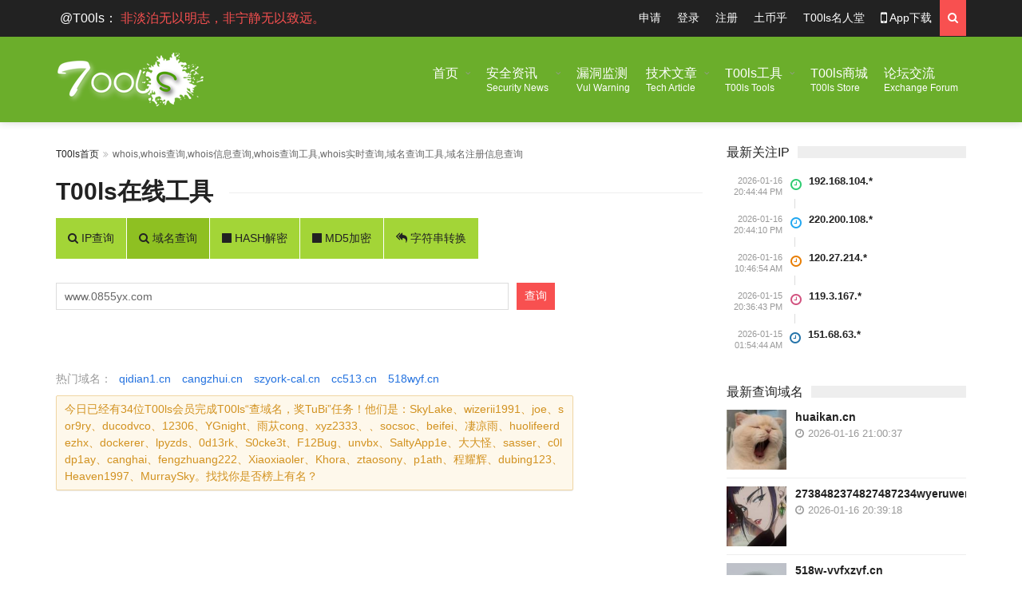

--- FILE ---
content_type: text/html; charset=utf-8
request_url: https://www.t00ls.com/domain.html?sdomain=www.0855yx.com
body_size: 7860
content:
<!DOCTYPE html>
<html>
<head>
    <meta charset="UTF-8">
    <meta name="renderer" content="webkit"/>
    <meta name="viewport" content="width=device-width,initial-scale=1,maximum-scale=1,user-scalable=no,viewport-fit=cover" />
    <link rel="preconnect" href="//www.t00ls.com" />
    <title>whois,whois查询,whois信息查询,whois查询工具,whois实时查询,域名查询工具,域名注册信息查询 - T00ls.Com</title>
    <meta name="keywords" content="土司,吐司,土司论坛,t00ls,tools,对抗黑客,安全资讯,WEB安全,系统安全,网络安全,代码审计,内网渗透,漏洞分析,漏洞预警,漏洞报告,漏洞提交" />
    <meta name="description" content="T00ls，中国民间网络安全老牌社区，聚合安全领域最优秀的人群，讨论各类网络安全知识，低调研究潜心学习，为推动网络安全进步与技术革新贡献力量！T00ls持续推动合规监管，遵守中国以及国际网络安全相关法律。Awesome T00ls, Safer Cyberspace." />
    <meta property="og:type" content="webpage" />
    <meta property="og:url" content="https://www.t00ls.com/domain.html?sdomain=www.0855yx.com" />
    <meta property="og:site_name" content="T00ls" />
    <meta property="og:title" content="whois,whois查询,whois信息查询,whois查询工具,whois实时查询,域名查询工具,域名注册信息查询 - T00ls.Com" />
    <meta property="og:image" content="https://www.t00ls.com/images/t00ls.jpg" />
    <meta property="og:description" content="T00ls，中国民间网络安全老牌社区，聚合安全领域最优秀的人群，讨论各类网络安全知识，低调研究潜心学习，为推动网络安全进步与技术革新贡献力量！T00ls持续推动合规监管，遵守中国以及国际网络安全相关法律。Awesome T00ls, Safer Cyberspace." />
    <link rel="canonical" href="https://www.t00ls.com/domain.html?sdomain=www.0855yx.com" />
    <link rel="manifest" href="/manifest.json"/>
    <meta name="applicable-device" content="pc,mobile" />
        <meta http-equiv="Content-Security-Policy" content="default-src 'self'; object-src 'none'; script-src 'self' 'unsafe-inline' 'unsafe-eval'  https://challenges.cloudflare.com https://ajax.cloudflare.com; frame-src 'self' https://challenges.cloudflare.com https://player.bilibili.com https://www.bilibili.com; style-src 'self' 'unsafe-inline'; img-src 'self' https://challenges.cloudflare.com data: blob:;font-src 'self' data:;">
    <!-- Favicons -->
    <link rel="icon" href="favicon.ico">
    <!-- Styles -->
    <link rel="stylesheet" href="static/css/normalize.css">
    <link rel="stylesheet" href="static/css/fontawesome.css?t=1901">
    <link rel="stylesheet" href="static/css/colors.css">
    <link rel="stylesheet" href="static/css/typography.css">
    <link rel="stylesheet" href="static/css/style.css?t=23925">
        <link rel="stylesheet" href="static/css/tools.css?t=20017">
        <!-- Responsive -->
    <link rel="stylesheet" type="text/css" media="(max-width:768px)" href="static/css/responsive-0.css">
    <link rel="stylesheet" type="text/css" media="(min-width:769px) and (max-width:992px)" href="static/css/responsive-768.css">
    <link rel="stylesheet" type="text/css" media="(min-width:993px) and (max-width:1200px)" href="static/css/responsive-992.css">
    <link rel="stylesheet" type="text/css" media="(min-width:1201px) and (max-width:1920px)" href="static/css/responsive-1200.css">
    <link rel="stylesheet" type="text/css" media="(min-width:1921px)" href="static/css/responsive-1920.css">
    <!-- Scripts -->
    <script src="static/js/jqueryscript.min.js" type="text/javascript" nonce="bb65ee171a"></script>
    <script src="static/js/jqueryuiscript.min.js" type="text/javascript" nonce="bb65ee171a"></script>
    <script src="static/js/easing.min.js" type="text/javascript" nonce="bb65ee171a"></script>
    <script src="static/js/smoothscroll.min.js?t=1872" type="text/javascript" nonce="bb65ee171a"></script>
    <script src="static/js/magnific.min.js" type="text/javascript" nonce="bb65ee171a"></script>
    <script src="static/js/bxslider.min.js" type="text/javascript" nonce="bb65ee171a"></script>
    <script src="static/js/fitvids.min.js" type="text/javascript" nonce="bb65ee171a"></script>
    <script src="static/js/viewportchecker.js" type="text/javascript" nonce="bb65ee171a"></script>
    <script src="static/js/init.js?t=20243616" type="text/javascript" nonce="bb65ee171a"></script>
    <script src="static/js/jquery.toTop.js?t=07626" type="text/javascript" nonce="bb65ee171a"></script>
    <script src="static/js/alert.min.js?t=08626" type="text/javascript" nonce="bb65ee171a"></script>
        <script src="static/js/tools.js?t=192632" type="text/javascript" nonce="bb65ee171a"></script>
    <script src="https://challenges.cloudflare.com/turnstile/v0/api.js" type="text/javascript" async defer></script>
        </head>
<body>
    <!-- Wrapper -->
    <div id="wrapper" class="wide">
    	        <!-- Header -->
        <header id="header" role="banner">
            <!-- Header meta -->
            <div class="header_meta">
                <div class="container">
                    <!-- Weather forecast -->
                    <div class="weather_forecast">
                        <i class="wi wi-day-lightning"></i>
                        <span class="city"><a href="members-profile-888.html" target="_blank">@T00ls</a>：</span>
                        <span class="temp">非淡泊无以明志，非宁静无以致远。</span>
                    </div><!-- End Weather forecast -->
                    <!-- Top menu -->
                    <nav class="top_navigation" role="navigation">
                        <span class="top_navigation_toggle"><i class="fa fa-reorder"></i></span>
                        <ul class="menu" id="TopMenu">
                        				<li><a href="https://tubihu.com">土币乎</a></li>
<li><a href="hof.html">T00ls名人堂</a></li>
<li><a href="app.html"><i class="fa fa-mobile fa-lg" aria-hidden="true"></i> App下载</a></li>
                            <li class="search_icon_form"><a href="#"><i class="fa fa-search"></i></a>
                                <div class="sub-search">
                                    <form id="searchform">
                                        <input id="t00ls_keyword" type="search" placeholder="Search...">
                                        <input type="submit" value="搜索">
                                    </form>
                                </div>
                            </li>
                        </ul>
                    </nav><!-- End Top menu -->
                </div>
            </div><!-- End Header meta -->
            <!-- Header main -->
            <div id="header_main" class="sticky header_main">
                <div class="container">
                    <!-- Logo -->
                    <div class="site_brand">
                        <a href="/"><img src="static/images/logo.png" alt="T00ls Logo" title="T00ls"></a>
                    </div><!-- End Logo -->
                    <!-- Site navigation -->
                    <nav class="site_navigation" role="navigation">
                        <span class="site_navigation_toggle"><i class="fa fa-reorder"></i></span>
                        <ul class="menu">
                            <li class="menu-item-has-children"><a href="/">首页</a>
                                <span class="site_sub_menu_toggle"></span>
                                <ul class="sub-menu" style="border-top-color: #F89406">
                                	<li><a href="Official-articles.html">官方公告</a></li>
                                	<li><a href="HR-articles.html">人才招聘</a></li>
                                	                                	<li><a href="charts.html">T00ls图表展示</a></li>
                                	<li><a href="api.html">T00ls官方API接口</a></li>
                                	<li><a href="update.html">T00ls功能及安全更新</a></li>
                                    <li><a href="aboutt00ls.html">关于T00ls</a></li>
                                    <li><a href="registert00ls.html">注册T00ls</a></li>
                                    <li><a href="returnt00ls.html">重返T00ls</a></li>
                                    <li><a href="disclaimert00ls.html">免责声明</a></li>
                                </ul>
                            </li>
<li class="menu-item-has-children"><a href="news.html">安全资讯<div class="subtitle">Security News</div></a>
<span class="site_sub_menu_toggle"></span>
                                <ul class="sub-menu" style="border-top-color: #F89406">
                                	<li><a href="People-articles.html">黑客人物</a></li>
                                	<li><a href="Law-articles.html">法律讲堂</a></li>
                                	<li><a href="Love-articles.html">爱我T00ls</a></li>
                                </ul>
</li>
                            <li><a href="vuls.html">漏洞监测<div class="subtitle">Vul Warning</div></a></li>
                            <li class="menu-item-has-children"><a href="tech.html">技术文章<div class="subtitle">Tech Article</div></a>
                                <span class="site_sub_menu_toggle"></span>
                                <ul class="sub-menu" style="border-top-color: #F89406">
                                	<li><a href="Code-articles.html">代码学习</a></li>
                                    <li><a href="Web-articles.html">WEB安全</a></li>
                                    <li><a href="Wireless-articles.html">手机无线</a></li>
                                    <li><a href="Reverse-articles.html">逆向破解</a></li>
                                    <li><a href="Penetration-articles.html">渗透测试</a></li>
                                    <li><a href="Social-articles.html">社会工程</a></li>
                                    <li><a href="CTF-articles.html">CTF交流</a></li>
                                    <li><a href="PDF-articles.html">甲方文档</a></li>
                                    <li><a href="OSINT-articles.html">开源工具</a></li>
                                </ul>
                            </li>
                            <li class="menu-item-has-children"><a href="domain.html">T00ls工具<div class="subtitle">T00ls Tools</div></a>
                                <span class="site_sub_menu_toggle"></span>
                                <ul class="sub-menu" style="border-top-color: #F89406">
                                    <li><a href="ip.html">IP查询</a></li>
                                    <li><a href="domain.html">域名查询</a></li>
                                    <li><a href="md5-decode.html">HASH解密</a></li>
                                    <li><a href="convert.html">编码转换</a></li>
                                    <li><a href="ascii.html">Ascii码表</a></li>
                                    <li><a href="https://xj.hk">星际导航</a></li>
                                    <li><a href="https://www.buaq.net">不安全</a></li>
                                    <li><a href="https://www.qxwa.com">圈小蛙</a></li>
                                    <li><a href="https://www.anwangli.com">暗网里</a></li>
                                    <li><a href="navi.html">安全站点导航</a></li>
                                    <li><a href="pytools.html">Python工具库</a></li>
                                    <li><a href="pickrgb.html">RGB色彩拾取器</a></li>
                                                                    </ul>
                            </li>
                            <li><a href="shop.html">T00ls商城<div class="subtitle">T00ls Store</div></a></li>
                            <li><a href="index.php">论坛交流<div class="subtitle">Exchange Forum</div></a></li>
                        </ul>
                    </nav><!-- End Site navigation -->
                </div>
            </div><!-- End Header main -->
        <script nonce="bb65ee171a">
        window["app"]=0;
        $.get("/checklogin.html?t=" + Math.random(), function(data){
$("#TopMenu").prepend(data);
});
$("#searchform").submit(function(evt){
    evt.preventDefault();
    if(''==$('#t00ls_Keyword').val()){$('#t00ls_keyword').attr('placeholder', '请输入关键字')} else {document.location.href='http://www.google.co.kr/search?q=site:t00ls.net%20' + $('#t00ls_keyword').val();}return false;
});
    	</script>
        </header><!-- End Header -->
        <!-- Section -->
<section>
<div class="container">
    	<div class="row">
<!-- Main content -->
<div class="col main-content col_9_of_12">

            <ul class="breadcrumb"><li><a href="/">T00ls首页</a></li> <li>whois,whois查询,whois信息查询,whois查询工具,whois实时查询,域名查询工具,域名注册信息查询</li></ul>
<div class="head_title"><h2>T00ls在线工具</h2></div>
<div class="tab_content"><ul class="clearfix">
<li><a href="#tabs_1"><i class="fa fa-search"></i>&nbsp;IP查询</a></li>
<li class="ui-tabs-active ui-state-active"><a href="#tabs_2" onclick="javascript:$('#domainverify')[0].src='seccode.php?update='+Math.round(Math.random()*10000);"><i class="fa fa-search"></i>&nbsp;域名查询</a></li>
<li><a href="#tabs_3" onclick="javascript:$('#md5verify')[0].src='seccode.php?update='+Math.round(Math.random()*10000);"><i class="fa fa-stop"></i>&nbsp;HASH解密</a></li>
<li><a href="#tabs_4"><i class="fa fa-stop"></i>&nbsp;MD5加密</a></li>
<li><a href="#tabs_5"><i class="fa fa-reply-all"></i>&nbsp;字符串转换</a></li></ul>
<div id="tabs_1">
<div class="scontent"><form method="POST"  action="ip.html" name="ipform" class="search-form" onsubmit="return checkIP()">
     <div class="sleft"><input type="text" name="queryip"  class="input-search" value="" autocomplete="off"></div>
            <input type="hidden" name="formhash" value="eeb4dedf" />
     <div class="sright"><input type="submit" name="queryipsubmit" class="search-btn" value="查询"></div>
            <input type="hidden" id="queryipdomain" name="queryipdomain" value="0" />
        </form></div>
                </div>
<div class="active" id="tabs_2">
<div class="scontent"><form method="POST"  action="domain.html">
     <div class="sleft"><input type="text" name="domain"  class="input-search" value="www.0855yx.com" autocomplete="off"></div><input type="hidden" name="formhash" value="eeb4dedf" />
     <div class="sright"><input type="submit" name="querydomainsubmit" class="search-btn" value="查询"></div>
     <div class="sleft"><div class="cf-turnstile" data-sitekey="0x4AAAAAAADUcE7ghOzWNmEe"></div></div>
        </form></div>
                  <div class="hotdomain">热门域名：
        <a href="domain.html?sdomain=qidian1.cn" target="_blank">qidian1.cn</a> <a href="domain.html?sdomain=cangzhui.cn" target="_blank">cangzhui.cn</a> <a href="domain.html?sdomain=szyork-cal.cn" target="_blank">szyork-cal.cn</a> <a href="domain.html?sdomain=cc513.cn" target="_blank">cc513.cn</a> <a href="domain.html?sdomain=518wyf.cn" target="_blank">518wyf.cn</a> </div>
<div class="domain_task">
今日已经有34位T00ls会员完成T00ls“<a href="thread-23975-1-1.html" target="_blank">查域名，奖TuBi</a>”任务！他们是：<a href="members-profile-11946.html" target="_blank">SkyLake</a>、<a href="members-profile-18737.html" target="_blank">wizerii1991</a>、<a href="members-profile-5427.html" target="_blank">joe</a>、<a href="members-profile-17438.html" target="_blank">sor9ry</a>、<a href="members-profile-18723.html" target="_blank">ducodvco</a>、<a href="members-profile-12160.html" target="_blank">12306</a>、<a href="members-profile-13093.html" target="_blank">YGnight</a>、<a href="members-profile-7518.html" target="_blank">雨苁cong</a>、<a href="members-profile-16566.html" target="_blank">xyz2333</a>、<a href="members-profile-18797.html" target="_blank"></a>、<a href="members-profile-17350.html" target="_blank">socsoc</a>、<a href="members-profile-18412.html" target="_blank">beifei</a>、<a href="members-profile-5777.html" target="_blank">凄凉雨</a>、<a href="members-profile-15456.html" target="_blank">huolifeerdezhx</a>、<a href="members-profile-14895.html" target="_blank">dockerer</a>、<a href="members-profile-18380.html" target="_blank">lpyzds</a>、<a href="members-profile-13839.html" target="_blank">0d13rk</a>、<a href="members-profile-16110.html" target="_blank">S0cke3t</a>、<a href="members-profile-15506.html" target="_blank">F12Bug</a>、<a href="members-profile-11610.html" target="_blank">unvbx</a>、<a href="members-profile-17227.html" target="_blank">SaltyApp1e</a>、<a href="members-profile-8000.html" target="_blank">大大怪</a>、<a href="members-profile-17446.html" target="_blank">sasser</a>、<a href="members-profile-16308.html" target="_blank">c0ldp1ay</a>、<a href="members-profile-16164.html" target="_blank">canghai</a>、<a href="members-profile-14049.html" target="_blank">fengzhuang222</a>、<a href="members-profile-15088.html" target="_blank">Xiaoxiaoler</a>、<a href="members-profile-18741.html" target="_blank">Khora</a>、<a href="members-profile-17203.html" target="_blank">ztaosony</a>、<a href="members-profile-16811.html" target="_blank">p1ath</a>、<a href="members-profile-16255.html" target="_blank">程耀辉</a>、<a href="members-profile-10137.html" target="_blank">dubing123</a>、<a href="members-profile-11643.html" target="_blank">Heaven1997</a>、<a href="members-profile-14645.html" target="_blank">MurraySky</a>。找找你是否榜上有名？
</div>
   	   	</div>
<div id="tabs_3">
<div class="scontent"><form method="POST" action="" name="decodemd5form"  id="Decode_Md5_Form">
    <div class="sleft"><input type="text" name="querymd5" value="" autocomplete="off" maxlength="100" oninput="checkField(this.value)"></div>
    <input type="hidden" name="md5type" value="decode" />
    <input type="hidden" name="formhash" value="eeb4dedf" />
    <input type="hidden" name="querymd5submit" value="decode">
    <div class="sright"><a href="#" class="btn btn_Default" target="_self" style="background-color:#2ecc71; color:#ffffff;" onclick="javascript:DecodeMD5();$('#md5verify')[0].src='seccode.php?update='+Math.round(Math.random()*10000);">解密</a></div>
<br>
<div id="TypeDiv" style="display:none">
<b>*</b>选择转换类型：
<select name="HashType">
<option value='1'>md5(&#36;pass.&#36;salt)</option><option value='2'>md5(&#36;salt.&#36;pass)</option>
<option value='3' selected>md5(md5(&#36;pass).&#36;salt)</option><option value='4'>md5(md5(&#36;salt).&#36;pass)</option>
<option value='5'>md5(md5(&#36;salt).md5(&#36;pass))</option><option value='6'>sha1(&#36;pass.&#36;salt)</option>
<option value='7'>sha1(&#36;salt.&#36;pass)</option><option value='8'>sha1(hex(&#36;salt).&#36;pass)</option>
<option value='9'>sha1(lower(&#36;username).&#36;pass)</option><option value='10'>sha256(&#36;pass.&#36;salt)</option>
<option value='11'>sha256(&#36;salt.&#36;pass)</option><option value='12'>sha512(&#36;pass.&#36;salt)</option>
<option value='13'>sha512(&#36;salt.&#36;pass)</option>
</select>
</div>
<br>
<div class="sleft"><div class="cf-turnstile" data-sitekey="0x4AAAAAAADUcE7ghOzWNmEe"></div></div>
</form></div>
<div class="query_content" id="Decode_MD5_Result" style="display:none"></div>
<div class="query_content"><dl><dt>希望大家将本站无法破解的MD5通过提交功能提交：点击<a href="javascript:void(0);" onclick="applydiv('tabs_3','eeb4dedf');">提交</a></dt></dl><dl><span class="date_text">本站各类HASH解密资源来自<a href="http://www.somd5.com/" target="_blank">SOMD5</a>，感谢 @fuccck 对T00ls的支持。</span></dl></div>
</div>
<div id="tabs_4">
<div class="scontent"><form method="POST" action="" name="encodemd5form" id="Encode_Md5_Form">
    <div class="sleft"><input type="text" name="querymd5" value="" autocomplete="off" maxlength="100"></div>
    <input type="hidden" name="md5type" value="encode" />
    <input type="hidden" name="formhash" value="eeb4dedf" />
    <input type="hidden" name="querymd5submit" value="encode">
    <div class="sright"><a href="#" class="btn btn_Default" target="_self" style="background-color:#2ecc71; color:#ffffff;" onclick="javascript:EncodeMD5();">加密</a></div>
</form></div>
    <div class="query_content" id="Encode_MD5_Result" style="display:none"></div>
<div class="query_content"><dl><dt>希望大家将本站无法破解的MD5通过提交功能提交：点击<a href="javascript:void(0);" onclick="applydiv('tabs_4','eeb4dedf');">提交</a></dt></dl></div>
</div>
<div id="tabs_5">
<div>
<b>*</b>选择转换类型：
<select id="ConvertType" name="ConvertType">
<option value='base64_decode' selected>base64_decode</option><option value='base64_encode'>base64_encode</option>
<option value='rawurldecode'>rawurldecode</option><option value='rawurlencode'>rawurlencode</option>
<option value='bin2hex'>bin2hex</option><option value='hex2bin'>hex2bin</option>
<option value='gzinflate'>gzinflate</option><option value='gzdeflate'>gzdeflate</option>
<option value='tochr'>chr</option><option value='str_rot13'>ROT13</option><option value='strrev'>STRREV</option>
<option value='todate'>时间戳->时间</option><option value='totimestamp'>时间->时间戳</option>
<option value='md5'>MD5</option><option value='sha1'>SHA1</option>
<option value='long2ip'>long2ip</option><option value='ip2long'>ip2long</option>
<option value='packed_encode'>packed_encode</option><option value='packed_decode'>packed_decode</option>
<option value='unicode_encode'>unicode_encode</option><option value='unicode_decode'>unicode_decode</option>
</select>
<a href="#" class="btn btn_Default" target="_self" style="background-color:#2ecc71; color:#ffffff;" onclick="javascript:DoConvert();">转换</a></div>
<div class="cleft">请根据您选择的类型输入相应的字符串:</div><div class="cright">&nbsp;</div>
<textarea type="textarea" id="ConvertContent" name="ConvertContent"></textarea><br>
</div><!-- End tab5 -->
</div>
</div><!-- End Main content -->
    <!-- Sidebar -->
    <div class="col col_3_of_12 sidebar">
            <!-- Widget timeline -->
        <div class="widget">
            <div class="widget_title"><h3>最新关注IP</h3></div>
            <div class="tb_widget_timeline clearfix">
                            <!-- IP -->
                <article>
                    <span class="date">2026-01-16</span>
                    <span class="time">20:44:44 PM</span>
                    <div class="timeline_content">
                        <i class="fa fa-clock-o" style="color: #2ECC71"></i>
                        <h3 style="padding-top:5px;"><a href="ip.html?ip=192.168.104.*">192.168.104.*</a></h3>
                    </div>
                </article><!-- End IP -->
                                <!-- IP -->
                <article>
                    <span class="date">2026-01-16</span>
                    <span class="time">20:44:10 PM</span>
                    <div class="timeline_content">
                        <i class="fa fa-clock-o" style="color: #22A7F0"></i>
                        <h3 style="padding-top:5px;"><a href="ip.html?ip=220.200.108.*">220.200.108.*</a></h3>
                    </div>
                </article><!-- End IP -->
                                <!-- IP -->
                <article>
                    <span class="date">2026-01-16</span>
                    <span class="time">10:46:54 AM</span>
                    <div class="timeline_content">
                        <i class="fa fa-clock-o" style="color: #E87E04"></i>
                        <h3 style="padding-top:5px;"><a href="ip.html?ip=120.27.214.*">120.27.214.*</a></h3>
                    </div>
                </article><!-- End IP -->
                                <!-- IP -->
                <article>
                    <span class="date">2026-01-15</span>
                    <span class="time">20:36:43 PM</span>
                    <div class="timeline_content">
                        <i class="fa fa-clock-o" style="color: #D2527F"></i>
                        <h3 style="padding-top:5px;"><a href="ip.html?ip=119.3.167.*">119.3.167.*</a></h3>
                    </div>
                </article><!-- End IP -->
                                <!-- IP -->
                <article>
                    <span class="date">2026-01-15</span>
                    <span class="time">01:54:44 AM</span>
                    <div class="timeline_content">
                        <i class="fa fa-clock-o" style="color: #2574A9"></i>
                        <h3 style="padding-top:5px;"><a href="ip.html?ip=151.68.63.*">151.68.63.*</a></h3>
                    </div>
                </article><!-- End IP -->
                            </div>
        </div><!-- End Widget timeline -->
        
        <!-- Widget Recent list posts -->
            <div class="widget">
                <div class="widget_title"><h3>最新查询域名</h3></div>
                <div class="tb_widget_recent_list clearfix">
                                    <!-- Post item -->
                    <div class="item clearfix">
                        <div class="item_thumb">
                            <div class="thumb_icon">
                                <a href=""><i class="fa fa-copy"></i></a>
                            </div>
                            <div class="thumb_hover">
                                <a href=""><img src="https://www.t00ls.com/uc_server/data/avatar/000/01/50/88_avatar_middle.jpg" class="dzavatar"/></a>
                            </div>
                        </div>
                        <div class="item_content">
                            <h4><a href="domain.html?sdomain=huaikan.cn">huaikan.cn</a></h4>
                            <div class="item_meta clearfix">
                                <span class="meta_date">2026-01-16 21:00:37</span>
                            </div>
                        </div>
                    </div><!-- End Post item -->
                                        <!-- Post item -->
                    <div class="item clearfix">
                        <div class="item_thumb">
                            <div class="thumb_icon">
                                <a href=""><i class="fa fa-copy"></i></a>
                            </div>
                            <div class="thumb_hover">
                                <a href=""><img src="https://www.t00ls.com/uc_server/data/avatar/000/01/19/46_avatar_middle.jpg" class="dzavatar"/></a>
                            </div>
                        </div>
                        <div class="item_content">
                            <h4><a href="domain.html?sdomain=2738482374827487234wyeruweryuwruw.cn">2738482374827487234wyeruweryuwruw.cn</a></h4>
                            <div class="item_meta clearfix">
                                <span class="meta_date">2026-01-16 20:39:18</span>
                            </div>
                        </div>
                    </div><!-- End Post item -->
                                        <!-- Post item -->
                    <div class="item clearfix">
                        <div class="item_thumb">
                            <div class="thumb_icon">
                                <a href=""><i class="fa fa-copy"></i></a>
                            </div>
                            <div class="thumb_hover">
                                <a href=""><img src="https://www.t00ls.com/uc_server/images/noavatar_middle.gif" class="dzavatar"/></a>
                            </div>
                        </div>
                        <div class="item_content">
                            <h4><a href="domain.html?sdomain=518w-vvfxzyf.cn">518w-vvfxzyf.cn</a></h4>
                            <div class="item_meta clearfix">
                                <span class="meta_date">2026-01-16 20:16:54</span>
                            </div>
                        </div>
                    </div><!-- End Post item -->
                                        <!-- Post item -->
                    <div class="item clearfix">
                        <div class="item_thumb">
                            <div class="thumb_icon">
                                <a href=""><i class="fa fa-copy"></i></a>
                            </div>
                            <div class="thumb_hover">
                                <a href=""><img src="https://www.t00ls.com/uc_server/images/noavatar_middle.gif" class="dzavatar"/></a>
                            </div>
                        </div>
                        <div class="item_content">
                            <h4><a href="domain.html?sdomain=www.szxwwj.com">www.szxwwj.com</a></h4>
                            <div class="item_meta clearfix">
                                <span class="meta_date">2026-01-16 20:00:46</span>
                            </div>
                        </div>
                    </div><!-- End Post item -->
                                        <!-- Post item -->
                    <div class="item clearfix">
                        <div class="item_thumb">
                            <div class="thumb_icon">
                                <a href=""><i class="fa fa-copy"></i></a>
                            </div>
                            <div class="thumb_hover">
                                <a href=""><img src="https://www.t00ls.com/uc_server/images/noavatar_middle.gif" class="dzavatar"/></a>
                            </div>
                        </div>
                        <div class="item_content">
                            <h4><a href="domain.html?sdomain=wc5ad7sbuczwrz3.youku.99uyttt.cc">wc5ad7sbuczwrz3.youku.99uyttt.cc</a></h4>
                            <div class="item_meta clearfix">
                                <span class="meta_date">2026-01-16 19:59:27</span>
                            </div>
                        </div>
                    </div><!-- End Post item -->
                                    </div>
            </div><!-- End Widget Recent list posts -->
        
    </div>
<!-- END sidebar -->
</div>
</div>
</div>
</section><!-- End Section -->        <!-- Footer -->
                <footer id="footer">
            <div class="container">
                <div class="row">
                    <div class="col col_3_of_12">
                        <!-- Widget Social widget -->
                        <div class="widget">
                            <div class="widget_title"><h3>官方微信、推特</h3></div>
                            <div class="thumb_hover"><img src="static/images/qr_t00ls_weixin.jpg" width="40%" /><a href="https://twitter.com/T00lsCom" target="_blank"><img src="static/images/qr_t00ls_twitter.png" width="40%" style="float:right"/></a></div>
                        </div><!-- End Widget Social widget -->
                    </div>
                    <div class="col col_3_of_12">
                        <!-- Widget top rated -->
                        <div class="widget">
                            <div class="widget_title"><h3>每周热门资讯</h3></div>
                            <div class="tb_widget_top_rated clearfix">
                                                            <!-- Post item -->
                                <div class="item clearfix">
                                    <div class="item_thumb clearfix">
                                        <a href="members-profile-10071.html"><img src="https://www.t00ls.com/uc_server/data/avatar/000/01/00/71_avatar_middle.jpg" class="dzavatar"/></a>
                                    </div>
                                    <div class="item_content">
                                        <div class="item_meta clearfix">
                                            <span class="meta_rating" title="Rated 5.00 out of 5">
                                                <span style="width: 100%">
                                                    <strong>5</strong>
                                                </span>
                                            </span>
                                        </div>
                                        <h4><a href="articles-74695.html">2024-2025 年最新网络黑客攻击技术综合报告</a></h4>
                                    </div>
                                    <div class="order">1</div>
                                </div><!-- End Post item -->
                                                                <!-- Post item -->
                                <div class="item clearfix">
                                    <div class="item_thumb clearfix">
                                        <a href="members-profile-17446.html"><img src="https://www.t00ls.com/uc_server/images/noavatar_middle.gif" class="dzavatar"/></a>
                                    </div>
                                    <div class="item_content">
                                        <div class="item_meta clearfix">
                                            <span class="meta_rating" title="Rated 3.00 out of 5">
                                                <span style="width: 60%">
                                                    <strong>3</strong>
                                                </span>
                                            </span>
                                        </div>
                                        <h4><a href="articles-74698.html">Cloudflare分析后认为委内瑞拉AS8048路由泄露纯属技术低下 可能并非美军攻击</a></h4>
                                    </div>
                                    <div class="order">2</div>
                                </div><!-- End Post item -->
                                                                <!-- Post item -->
                                <div class="item clearfix">
                                    <div class="item_thumb clearfix">
                                        <a href="members-profile-17350.html"><img src="https://www.t00ls.com/uc_server/images/noavatar_middle.gif" class="dzavatar"/></a>
                                    </div>
                                    <div class="item_content">
                                        <div class="item_meta clearfix">
                                            <span class="meta_rating" title="Rated 1.00 out of 5">
                                                <span style="width: 20%">
                                                    <strong>1</strong>
                                                </span>
                                            </span>
                                        </div>
                                        <h4><a href="articles-74710.html">Telegram 一键暴露真实用户 IP 地址，绕过 Android 和 iOS 上的代理</a></h4>
                                    </div>
                                    <div class="order">3</div>
                                </div><!-- End Post item -->
                                                            </div>
                        </div><!-- End widget top rated -->
                    </div>
                    <div class="col col_3_of_12">
                        <!-- Widget top rated -->
                        <div class="widget">
                            <div class="widget_title"><h3>每周热门文章</h3></div>
                            <div class="tb_widget_top_rated clearfix">
                                                            <!-- Post item -->
                                <div class="item clearfix">
                                    <div class="item_thumb clearfix">
                                        <a href="members-profile-16649.html"><img src="https://www.t00ls.com/uc_server/data/avatar/000/01/66/49_avatar_middle.jpg" class="dzavatar"/></a>
                                    </div>
                                    <div class="item_content">
                                        <div class="item_meta clearfix">
                                            <span class="meta_rating" title="Rated 5.00 out of 5">
                                                <span style="width: 100%">
                                                    <strong>5</strong>
                                                </span>
                                            </span>
                                        </div>
                                        <h4><a href="articles-74683.html">信创机器近源攻击获得root权限指南</a></h4>
                                    </div>
                                    <div class="order">1</div>
                                </div><!-- End Post item -->
                                                                <!-- Post item -->
                                <div class="item clearfix">
                                    <div class="item_thumb clearfix">
                                        <a href="members-profile-12789.html"><img src="https://www.t00ls.com/uc_server/data/avatar/000/01/27/89_avatar_middle.jpg" class="dzavatar"/></a>
                                    </div>
                                    <div class="item_content">
                                        <div class="item_meta clearfix">
                                            <span class="meta_rating" title="Rated 3.00 out of 5">
                                                <span style="width: 60%">
                                                    <strong>3</strong>
                                                </span>
                                            </span>
                                        </div>
                                        <h4><a href="articles-74647.html">SMB自动认证机制的两种攻击路径复现</a></h4>
                                    </div>
                                    <div class="order">2</div>
                                </div><!-- End Post item -->
                                                                <!-- Post item -->
                                <div class="item clearfix">
                                    <div class="item_thumb clearfix">
                                        <a href="members-profile-15614.html"><img src="https://www.t00ls.com/uc_server/data/avatar/000/01/56/14_avatar_middle.jpg" class="dzavatar"/></a>
                                    </div>
                                    <div class="item_content">
                                        <div class="item_meta clearfix">
                                            <span class="meta_rating" title="Rated 1.00 out of 5">
                                                <span style="width: 20%">
                                                    <strong>1</strong>
                                                </span>
                                            </span>
                                        </div>
                                        <h4><a href="articles-74717.html">foxcms前台ssrf漏洞</a></h4>
                                    </div>
                                    <div class="order">3</div>
                                </div><!-- End Post item -->
                                                            </div>
                        </div><!-- End widget top rated -->
                    </div>
                    <div class="col col_3_of_12">
                        <div class="widget">
                            <div class="widget_title"><h3>2025年漏洞排行</h3></div>
                            <div class="tb_widget_categories">
                                <ul>
                                                                    <li><a href="vuls-0-7-0-0.html">空弱口令/验证绕过/社工</a> (86)</li>                                    <li><a href="vuls-0-6-0-0.html">程序逻辑错误/数据泄露</a> (49)</li>                                    <li><a href="vuls-0-1-0-0.html">SQL注入</a> (38)</li>                                    <li><a href="vuls-0-5-0-0.html">网站信息泄漏(目录遍历/文件下载)</a> (38)</li>                                    <li><a href="vuls-0-4-0-0.html">代码(命令)执行/文件包含</a> (38)</li>                                    <li><a href="vuls-0-2-0-0.html">XSS跨站/CSRF请求伪造</a> (20)</li>                                    <li><a href="vuls-0-9-0-0.html">多重漏洞/其他类型</a> (11)</li>                                    <li><a href="vuls-0-3-0-0.html">上传漏洞</a> (11)</li>                                </ul>
                            </div>
                        </div>
                    </div>
                </div>
            </div>
        </footer><!-- End Footer -->
                <!-- Copyright -->
        <div id="copyright" role="contentinfo">
            <div class="container">
                        	<p>T00ls.Com版权所有。T00ls所有原创文章未经管理团队许可，禁止一切形式的转载。当前正在使用CDN加速。</p>
                <p>Copyright &copy; 2008 - 2026 T00ls All Rights Reserved.</p>
                        </div>
        </div><!-- End Copyright -->
        <a class="toTop" href="#">Top &uarr;</a>
    <script nonce="bb65ee171a">jQuery(function($){$('.toTop').toTop();});</script>
    </div><!-- End Wrapper -->
<script defer src="https://static.cloudflareinsights.com/beacon.min.js/vcd15cbe7772f49c399c6a5babf22c1241717689176015" integrity="sha512-ZpsOmlRQV6y907TI0dKBHq9Md29nnaEIPlkf84rnaERnq6zvWvPUqr2ft8M1aS28oN72PdrCzSjY4U6VaAw1EQ==" data-cf-beacon='{"version":"2024.11.0","token":"593b7953772d489ba0bec00723731979","r":1,"server_timing":{"name":{"cfCacheStatus":true,"cfEdge":true,"cfExtPri":true,"cfL4":true,"cfOrigin":true,"cfSpeedBrain":true},"location_startswith":null}}' crossorigin="anonymous"></script>
</body></html>

--- FILE ---
content_type: text/html; charset=utf-8
request_url: https://www.t00ls.com/checklogin.html?t=0.5189776063581077
body_size: -274
content:
<li><a href="contribute.html">申请</a></li><li><a href="login.html">登录</a></li><li><a href="register.php">注册</a></li>

--- FILE ---
content_type: text/css
request_url: https://www.t00ls.com/static/css/typography.css
body_size: -96
content:

/*------------------------------------------------------------------------------
    Body
------------------------------------------------------------------------------*/
body {
    font-family:"Open Sans", sans-serif, Arial, "Hiragino Sans GB", "Microsoft YaHei", "微软雅黑", "STHeiti", "WenQuanYi Micro Hei", SimSun
}

/*------------------------------------------------------------------------------
    Headings
    (headings, menu links, dropcap first letter, panel subtitle)
------------------------------------------------------------------------------*/
h1,
h2,
h3,
h4,
h5,
h6,
nav.site_navigation ul.menu > li > a,
.dropcap:first-letter,
.panel_title span {
    font-family:"Open Sans", sans-serif, Arial, "Hiragino Sans GB", "Microsoft YaHei", "微软雅黑", "STHeiti", "WenQuanYi Micro Hei", SimSun
}

--- FILE ---
content_type: text/css
request_url: https://www.t00ls.com/static/css/tools.css?t=20017
body_size: 1395
content:
.query_content{border:#86b356 1px solid;padding:10px;margin:10px auto;width: 100%;}
.query_content dl{clear:both;padding:8px;border-bottom:#aaa 1px dotted;overflow:hidden;*zoom:1}
.query_content dt{float:left;width:100%;font-size:14px;height:auto;color:#ff4907;font-weight:bold;margin-right:10px;}
.query_content dd{float:left;width:100%;font-size:14px;padding-top:10px;}
.query_content dd span{display:inline-block;font-size:20px;font-weight:bold;height:25px;color:#4b8400;}
.query_content .date_text{float:right;height:25px;line-height:25px;color:#ff9000;margin-bottom:15px}

.hotdomain{padding-top:10px;text-align:left;color:#999;}
.hotdomain a{color:#2472df;margin:0 5px}
.domain_task{width:80%;float:left;margin:10px auto;padding:6px 10px;text-align:left;color:#d29220;background:#fef8eb;border:1px solid #f0d6a3;word-break:break-all; word-wrap:break-word;border-radius:2px;box-shadow:0 1px 1px rgba(0,0,0,0.08)}
.domain_task a{color:#d29220;}

.widget .detail_table{width:98%;line-height:24px;word-break:break-all; word-wrap:break-word;}
.widget .detail_table th,td{text-align:left}
.widget .detail_table td{color:#ba2636}

.domain_menu{background:url(../images/d_menu_bg.png) repeat-x 0 0;clear:both;display:block;height:35px;line-height:35px;font-size:14px;font-weight:bold;text-align:center;padding-left:3px}
.domain_menu li{float:left;list-style: none}
.domain_menu li a{display:inline-block;border-bottom:0;height:34px;margin:0 5px 0 7px;color:#717172;padding:0 16px}
.domain_menu li a:visited,.domain_menu li a:hover{color:#717172}
.domain_menu li.active a{border:1px solid #d9d9d9;border-bottom:0;height:34px;margin:0 5px 0 7px;color:#2b2b2b;background-color:#fff;line-height:33px;padding:0 15px}
.domain_menu li.active a:visited,.grzx_menu li.active a:hover{color:#2b2b2b;text-decoration:none}
.domain_menu li .vtcal_line{display:inline-block;height:14px;line-height:0;font-size:0;border:1px solid #ddd;border-width:0 1px;border-right-color:#fff}
.domain_select{font-size:14px;padding:2px 0 2px 2px;margin-top:8px;}
.domain_detail{clear:both;padding:10px 0 0}
.domain_detail h2,.center_con dt{height:32px;line-height:32px;display:block;clear:both;padding:0 5px 0 10px}
.domain_detail h2 strong{float:left;display:inline-block;font:normal 16px/32px "����";color:#2b2b2b;margin-right:10px}
.domain_table{width:100%;border-collapse: collapse;	border:1px solid #ccc;word-break:break-all; word-wrap:break-word;}
.domain_table th{background-color:#f5f5f5;line-height:24px;text-align:center;border:1px solid #ccc;}
.domain_table td{padding:0 5px;height:46px;border:1px dashed #ccc;vertical-align:middle;}
.domain_table td:hover{background: #e2f5dd;}
.domain_table td.sdname{font-size:14px;color:#2b2b2b;padding-left:5px}
.domain_table thead tr th:nth-child(odd){background-color: #a3d537}
.domain_table thead tr th:nth-child(even){background-color: #8ec022}

.applymd5{width:100%;padding:15px 5px 0px 10px;background:#fffbeb;border:#efdb8b 1px solid;font-size:14px}
.applymd5 input{border-color:#efefef;}

.cleft{float:left;width:60%;padding: 10px 0px 4px;color: #888;font-weight: normal;}
.cright{float:left;width:40%;margin-top: 10px;text-align: right;color: #F00;}

.scontent{width:100%;height:100px;}
.sleft{float:left;width:70%;height:35px;}
.sright{float:left;width:30%;padding-left:10px;}

#whoisWrapper{
	position: absolute;
	z-index: 15;
	top: 50%;
	right: 50%;
	width:672px;
	height:462px;
	margin-top: -231px;
	margin-right: -336px;
	display: none;
	border: 5px solid #CCC;
	border-radius: 5px;
}
#whoisWrapper #whoisTitle{
	height: 35px;
	color:#666666;
	font:14px "Microsoft YaHei";
	background: url(../images/div_title_bg.png) repeat-x 0 1px;
	overflow: hidden;
	border-bottom: 1px solid #CCC;
	cursor: move;
	margin-top: -1px;
}
#whoisWrapper #whoisTitle h3{float: left;margin: 7px 0 0 10px;}
#whoisWrapper #whoisTitle a{
	float:right;
	display: inline-block;
	width: 25px;
	height: 25px;
	background: url(../images/close_div.png) no-repeat 5px 5px;
	margin: 5px;
}
#whoisWrapper #whoisTitle a:hover{
	background-color: #ededed;
}
#whoisWrapper .whoisContent{
	width:662px;
	height:417px;
	border:1px solid #ccc;
	background:#f2f2f2;
	padding:5px;
	overflow:auto;
}

.textinput{width:80px;border:1px solid #ccc;padding:4px;}
.textinput:hover{border-color:#999;}
.textinput-bor{width:80px;border:1px solid #59f;padding:4px;}
#ascii_search{color:#00f;}
#ascii_search span{color:#f00;font-weight:bold;font-size:1.5em;}
.ascii_hint{width:100%;float:left;margin:10px auto;padding:6px 10px;text-align:left;color:#d29220;background:#fef8eb;border:1px solid #f0d6a3;word-break:break-all; word-wrap:break-word;border-radius:2px;box-shadow:0 1px 1px rgba(0,0,0,0.08)}
.acontent{width:100%;height:100px;}
.aleft{float:left;width:50%;height:35px;}
.aright{float:left;width:50%;padding-left:10px;}

.appdownload{margin-top:50px}.appdownload .download-btn-group{float:left}.appdownload .download-btn-group .download-btn{background-size:contain;width:180px;height:68px;display:block}.appdownload .download-btn-group .download-btn.apple{background-image:url(../images/app-download/ios-download.svg)}.appdownload .download-btn-group .download-btn.android{background-image:url(../images/app-download/android-download.svg);margin-top:24px}.appdownload .download-qrcode{float:left;width:160px;height:160px;margin-left:60px;background-image:url(../images/qr_t00ls.jpg);background-size:contain;opacity:.9}

.level {
 align-items:center;
 justify-content:space-between;
 margin-bottom:1.5rem;
}
.level .tag{
 font-family:monospace;
 align-items:center;
 background-color:#6BAE2B;
 border-radius:4px;
 color:#fff;
 display:inline-flex;
 height:2em;
 font-size: .75rem;
 justify-content:center;
 line-height:1.5;
 padding-left:.75em;
 padding-right:.75em;
 white-space:nowrap
}

--- FILE ---
content_type: application/javascript
request_url: https://www.t00ls.com/static/js/init.js?t=20243616
body_size: 1160
content:
(function($) {
    "use strict";

    // Sticky menu
    $(window).scroll(function () {
        var mainmenu = jQuery("#header_main.sticky", "#header");
        if (parseInt(mainmenu.attr("rel"),10) <= Math.abs(parseInt(jQuery(window).scrollTop()),10)) {
            mainmenu.addClass("fixed");
        } else {
            mainmenu.removeClass("fixed");
        }
    });
    
    // Center caption in wide slider
    $(window).resize(function () {
        centerTopLeft();
        centerLeft();
    });
    $(window).load(function () {
        centerTopLeft();
        centerLeft();
    });
    function centerTopLeft()
    {
        var container = $(".wide_slider", "#wrapper");
        var content = $(".wide_slider .slider_caption", "#wrapper");
        content.css({
          "left": ((container.width() - content.width()) / 2),
          "top": ((container.height() - content.height()) / 2)
        });
    }
    function centerLeft()
    {
        var container = $(".wide_slider", "#wrapper");
        var content = $("#wide_slider_pager", "#wrapper");
        content.css({
          "left": ((container.width() - content.width()) / 2),
          "bottom": "0"
        });
    }
    
    $(document).ready(function(){

		if(window["app"]==0){
	        // Sticky menu
	        $("#header_main.sticky", "#header").wrap("<div class='header_main-parent'></div>").attr("rel", $("#header_main.sticky", "#header").offset().top).parent().height($("#header_main.sticky", "#header").height());

	        // Responsive top navigation
	        $(".top_navigation_toggle", "#header").on( "click", function() {
	            $(".top_navigation .menu", "#header").toggle();
	            $(this).toggleClass("active");
	            return false;
	        });
	        $(".top_sub_menu_toggle", "#header").on( "click", function() {
	            $(this).next(".sub-menu").toggle();
	            return false;
	        });

	        // Responsive site navigation
	        $(".site_navigation_toggle", "#header").on( "click", function() {
	            $(".site_navigation .menu", "#header").toggle();
	            $(this).toggleClass("active");
	            return false;
	        });
	        $(".site_sub_menu_toggle", "#header").on( "click", function() {
	            $(this).next(".sub-menu").toggle();
	            $(this).next(".dt_mega_menu").toggle();
	            $(this).next(".cart_content").toggle();
	            return false;
	        });
        }

        // Accordions
        $(".accordion_content", "#wrapper").accordion({
            collapsible: true,
            heightStyle: "content",
            icons: false,
            active: false,
            animate: false
        });

        // Review animated
        $('.review_footer span', "#wrapper").viewportChecker({
            classToAdd: 'visible animated',
            classToRemove: 'hidden', 
            offset: 0
        });

        // Images animated
        $("img:not(.content_slider img, .post .entry_media img)").viewportChecker({
            classToAdd: 'visible animated',
            classToRemove: 'hidden', 
            offset: 0
        });

        // Content slider
        $(".content_slider ul", "#wrapper").bxSlider({
            adaptiveHeight: true,
            mode: "horizontal",
            auto: true,
            controls: true,
            pager: false,
            captions: false,
            prevText: "&#xf053;",
            nextText: "&#xf054;"
        });

        // Wide slider
        $(".wide_slider ul", "#wrapper").bxSlider({
            adaptiveHeight: true,
            mode: "fade",
            auto: true,
            controls: true,
            captions: false,
            prevText: "&#xf053;",
            nextText: "&#xf054;",
            pagerCustom: "#wide_slider_pager"
        });

        // Popup images
        $(".popup_link", "#wrapper").magnificPopup({
            type: "image",
            mainClass: "mfp-with-zoom",
            zoom: {
                enabled: true,
                duration: 300,
                easing: 'ease-in-out',
                opener: function (openerElement) {
                    return openerElement.is("img") ? openerElement : openerElement.find("img");
                }
            }
        });

        // Tabs
        $(".tab_content", "#wrapper").tabs();

        // Fitvids
        $(".container", "#wrapper").fitVids();

        /* Shop single add to cart spinner */
        $("#spinner", "#wrapper").spinner({
            min: 0
        });
        	
        $('a').each(function() {
        	if(typeof($(this).attr("href"))!="undefined"){
	        	if($(this).attr("href").length>4 && $(this).attr("href").indexOf("java")==-1 && navigator.userAgent.indexOf("t00ls.com") == -1){
	        		if(typeof($(this).attr("target"))=="undefined"){
			    		$(this).attr("target","_blank");
			    	}
				}
			}
		});
		
		$('code').each(function() {
			$(this).html($(this).html().replace(/<br>/g, ""));
		});

    });

})(jQuery);



jQuery( window ).resize(function() {
    if(jQuery( window ).width() >= 993) {
        jQuery("nav.site_navigation ul.menu").css("display", "block");
        jQuery(".site_navigation_toggle").removeClass('active');
    } else {
        jQuery("nav.site_navigation ul.menu").attr("style", "");
    }
    if(jQuery( window ).width() >= 993) {
        jQuery("nav.top_navigation ul.menu").css("display", "block");
        jQuery(".site_navigation_toggle").removeClass('active');
    } else {
        jQuery("nav.top_navigation ul.menu").attr("style", "");
    }

});

/*
var _href = location.href;
if(_href.indexOf('singlemessage')>-1){
 location.href = location.href.replace("from=singlemessage&isappinstalled=0","");
}*/

--- FILE ---
content_type: application/javascript
request_url: https://www.t00ls.com/static/js/alert.min.js?t=08626
body_size: 483
content:
!function($){if(!$)throw new Error("jQuery is undefined!");$("head").append("<style>.hide-scroll{height:100vh;overflow:hidden}.wrap_overlay_drak{position:fixed;top:0;bottom:0;left:0;right:0;background-color:rgba(99,99,99,.3);z-index:999999;font-size:14px}.wrap_overlay_drak .wrap_overlay{position:fixed;width:400px;margin-left:-220px;padding:10px 20px;transform:translate(0,-180px);left:50%;top:50%;opacity:.3;box-shadow:0 2px 10px rgba(99,99,99,.3);background:#fff;transition:all .15s linear;border-radius:5px}.wrap_overlay_drak .wrap_overlay.wrap_overlay_show{transform:translate(0,-150px);opacity:1}.wrap_overlay_drak .wrap_overlay #confirm_msg{z-index:9998}.wrap_overlay_drak .wrap_overlay .content_overlay{padding:20px;font-size:14px;text-align:left}.wrap_overlay_drak .wrap_overlay #alert_buttons,.wrap_overlay_drak .wrap_overlay #confirm_buttons{padding:10px;text-align:center;-moz-user-select:none;-webkit-user-select:none;-ms-user-select:none}.wrap_overlay_drak .wrap_overlay .alert_btn{padding:5px 15px;margin:0 5px;background:#409eff;cursor:pointer;color:#fff;border:none;border-radius:5px;font-size:14px;outline:0;-webkit-appearance:none}.wrap_overlay_drak .wrap_overlay .alert_btn_cancel{background:0 0;color:#409eff;border:1px solid #ddd}.wrap_overlay_drak .wrap_overlay #alert_buttons .alert_btn:hover,.wrap_overlay_drak .wrap_overlay #confirm_buttons .alert_btn:hover{opacity:.7}</style>"),$.extend({alert:function(){var args=arguments;if(args.length&&"string"==typeof args[0]&&!$("#alert_msg").length){var dialog=$('<div class="wrap_overlay_drak"><div class="wrap_overlay" id="alert_msg"><div class="content_overlay">'+args[0]+'</div><div id="alert_buttons"><button class="alert_btn alert_btn_ok">确定</button></div></div></div>');dialog.on("click",".alert_btn_ok",(function(){$(".wrap_overlay").removeClass("wrap_overlay_show"),setTimeout((function(){dialog.remove()}),150),"function"==typeof args[1]&&args[1].call($,!0)})).appendTo("body"),setTimeout((function(){$(".wrap_overlay").addClass("wrap_overlay_show")}),10)}},confirm:function(){var args=arguments;if(args.length&&"string"==typeof args[0]&&!$("#confirm_msg").length){var dialog=$('<div class="wrap_overlay_drak"><div class="wrap_overlay" id="confirm_msg"><div class="content_overlay">'+args[0]+'</div><div id="confirm_buttons"><button class="alert_btn alert_btn_ok">确定</button><button class="alert_btn alert_btn_cancel">取消</button></div></div></div>');dialog.on("click","#confirm_buttons .alert_btn_ok",(function(){$(".wrap_overlay").removeClass("wrap_overlay_show"),setTimeout((function(){dialog.remove(),"function"==typeof args[1]&&args[1].call($,!0)}),200)})).on("click","#confirm_buttons .alert_btn_cancel",(function(){$(".wrap_overlay").removeClass("wrap_overlay_show"),setTimeout((function(){dialog.remove(),"function"==typeof args[1]&&args[1].call($,!1)}),200)})).appendTo("body"),setTimeout((function(){$(".wrap_overlay").addClass("wrap_overlay_show")}),10)}}})}(jQuery);

--- FILE ---
content_type: application/javascript
request_url: https://www.t00ls.com/static/js/tools.js?t=192632
body_size: 2107
content:
function DoConvert(){
	var textareaLength=$("#ConvertContent").val().length;
	if(textareaLength==0){
		$(".cright").html("请输入待转换内容!");
		return false;
	}else{
		$(".cright").html("&nbsp;");
	}
	if($("#ConvertType").val().indexOf('packed')!=-1){
		if($("#ConvertType").val().indexOf('encode')>0){
			packedencode($("#ConvertContent").val());
		}else{
			packeddecode($("#ConvertContent").val());
		}
		return false;
	}
	if($("#ConvertType").val().indexOf('unicode')!=-1){
		if($("#ConvertType").val().indexOf('encode')>0){
			unicodeencode($("#ConvertContent").val());
		}else{
			unicodedecode($("#ConvertContent").val());
		}
		return false;
	}
	$.post("convert.html",{ConvertType: $("#ConvertType").val(),ConvertContent:$("#ConvertContent").val()},
		function(data){
			$("#ConvertContent").val(data);
		});
}
function EncodeMD5(){
	$.ajax({
			type: "POST",
			dataType: "json",
			url: "md5-encode.html",
			data:$('#Encode_Md5_Form').serialize(),
			success: function(json){
				if(json.result=="error"){
					var div = "<dl><dt>" + json.msg + "</dt></dl>";
					$("#Encode_MD5_Result").html(div);
				}else{
					var div = "<dl><dt>您的查询的MD5[" + json.mingwen + "]加密信息如下：</dt><dd><span>16位MD5：" + json.md5_16 + "</span></dd><dd><span>32位MD5：" + json.md5_32 + "</span></dd></dl>";
					$("#Encode_MD5_Result").html(div);
				}
				$("#Encode_MD5_Result").show();
			}
		});
}

function checkField(str){
	if(str.indexOf(":")>0){
		$("#TypeDiv").show();
	}else{
		$("#TypeDiv").hide();
	}
}

function DecodeMD5(){
	$("#Decode_MD5_Result").hide();
	var querymd5=document.decodemd5form.querymd5.value;
	var md5type=document.decodemd5form.md5type.value;
	var exp=/([a-z]*[\d]*[\$\:\.\*]*)/i;
	var reg = querymd5.match(exp);
	if(md5type=='decode' && reg==null){
	    alert("密文格式不正确");
	    return false;
	}else{
		$.ajax({
				type: "POST",
				dataType: "json",
				url: "md5-decode.html",
				data:$('#Decode_Md5_Form').serialize(),
				success: function(json){
					if(json.result=="error"){
						var div = "<dl><dt>" + json.msg + "</dt></dl>";
						$("#Decode_MD5_Result").html(div);
					}else{
						if(json.from=='T00ls'){
							var from="<dl><span class=\"date_text\">该HASH解密资源来自T00ls本地。</span></dl>";
						}else{
							var from="<dl><span class=\"date_text\">该HASH解密资源来自<a href=\"http://www.somd5.com/\" target=\"_blank\">SOMD5</a>。</span></dl>";
						}
						var div = "<dl><dt>您的查询的HASH[" + json.md5 + "]解密信息如下：</dt><dd><span>明文为：" + json.mingwen + "</span></dd></dl>" + from;
						$("#Decode_MD5_Result").html(div);
					}
					$("#Decode_MD5_Result").show();
				}
			});
	}
}

function applydiv(tabs,formhash){
	var html='<div class="applymd5" id="applymd5"><form method="POST" action="md5_decode.html" name="applymd5form" id="applymd5form">提交MD5（明文）:  <input type="text" name="applymd5" value="" style="width: 55%;"/><input type="hidden" name="formhash" value="'+ formhash +'" /> <input type="hidden" name="applymd5submit" value="apply"><a href="#" class="btn btn_Default" target="_self" style="background-color:#2ecc71; color:#ffffff;" onclick="javascript:ApplyMD5(\''+ tabs +'\');">提交</a></form></div>';
	$('#applymd5').remove();
	if(tabs=='tabs_3'){
		$('#tabs_3').append(html);
	}else if(tabs=='tabs_4'){
		$('#tabs_4').append(html);
	}
}

function ApplyMD5(tabs){
	$.ajax({
			type: "POST",
			dataType: "json",
			url: "md5-encode.html",
			data:$('#applymd5form').serialize(),
			success: function(json){
				var div = "<dl><dt>" + json.msg + "</dt></dl>";
				if(tabs=='tabs_3'){
					$("#Decode_MD5_Result").html(div);
					$("#Decode_MD5_Result").show();
				}else if(tabs=='tabs_4'){
					$("#Encode_MD5_Result").html(div);
					$("#Encode_MD5_Result").show();
				}
			}
		});
}

function checkIP(){
	var ip=document.ipform.queryip.value.replace(/(\s+)/g, "");
	document.ipform.queryip.value=ip;
    var exp1=/^(\d{1,2}|1\d\d|2[0-4]\d|25[0-5])\.(\d{1,2}|1\d\d|2[0-4]\d|25[0-5])\.(\d{1,2}|1\d\d|2[0-4]\d|25[0-5])\.(\d{1,2}|1\d\d|2[0-4]\d|25[0-5])$/;
    var reg1 = ip.match(exp1);
    var exp2=/^([0-9A-Za-z\-\.]+)$/;
    var reg2 = ip.match(exp2);
    if(reg1==null && reg2==null)
    {
	    alert("IP or 域名地址不合法！");
	    document.ipform.queryip.focus();  
	    return false;
    }
}

a=62;
function packedencode(codestr){
	var code = codestr;
	code = code.replace(/[\r\n]+/g, '');
	code = code.replace(/'/g, "\\'");
	var tmp = code.match(/\b(\w+)\b/g);
	tmp.sort();
	var dict = [];
	var i, t = '';
	for(var i=0; i<tmp.length; i++){
		if(tmp[i] != t) dict.push(t = tmp[i]);
	} 
	var len = dict.length;
	var ch;
	for(i=0; i<len; i++){
		ch = num(i);
		code = code.replace(new RegExp('\\b'+dict[i]+'\\b','g'), ch);
		if(ch == dict[i]) dict[i] = '';
	} 
	$("#ConvertContent").val("eval(function(p,a,c,k,e,d){e=function(c){return(c<a?'':e(parseInt(c/a)))+((c=c%a)>35?String.fromCharCode(c+29):c.toString(36))};if(!''.replace(/^/,String)){while(c--)d[e(c)]=k[c]||e(c);k=[function(e){return d[e]}];e=function(){return'\\\\w+'};c=1};while(c--)if(k[c])p=p.replace(new RegExp('\\\\b'+e(c)+'\\\\b','g'),k[c]);return p}(" 
	+ "'"+code+"',"+a+","+len+",'"+ dict.join('|')+"'.split('|'),0,{}))");
} 

function num(c) { 
	return(c<a?'':num(parseInt(c/a)))+((c=c%a)>35?String.fromCharCode(c+29):c.toString(36));
} 

function packeddecode(codestr) { 
	var code = codestr;
	code = code.replace(/^eval/, '');
	$("#ConvertContent").val(eval(code));
}

function unicodeencode(str) { 
	var decodestr = str;
    var ascii = "";
    for (var i = 0; i < decodestr.length; i++) {
        var code = Number(decodestr[i].charCodeAt(0));
        if (!$("onlyzw").checked || code > 127) {
            var charAscii = code.toString(16);
            charAscii = new String("0000").substring(charAscii.length, 4) + charAscii;
            ascii += "\\u" + charAscii;
        } else {
            ascii += decodestr[i];
        }
    }
	$("#ConvertContent").val(ascii);
}

function unicodedecode(str) { 
	var encodestr = str;
	var r = encodestr.match(/\\u[0-9a-fA-F]{4}/g);
	if(r == null) {
		$("#ConvertContent").val(encodestr);
		return false;
	}
	for(var i = 0; i < r.length; i++){
		encodestr = encodestr.replace(r[i],unescape(r[i].replace("\\u","%u")));
	}
	$("#ConvertContent").val(encodestr);
}

function showCode(){
	var character = document.characterKeyCode.character.value.substring(0,1);
	if(character=='' || character==null){
	    alert("待查字符不正确");
	    return false;
	}
	var code = document.characterKeyCode.character.value.charCodeAt(0);
	var msg = "字符 <span>"+character+"</span> 对应的ASCII码为 <span>"+code+"</span>";
	document.getElementById("ascii_search").innerHTML = "<p>"+msg+"</p>";
}
function showKey(){
	var code = document.characterKeyCode.character1.value.trim();
	if(code=='' || isNaN(code)==true){
	    alert("ASCII码不正确");
	    return false;
	}
	var character = String.fromCharCode(code);
	var msg = "ASCII码 <span>"+code+"</span> 对应的字符为 <span>"+character+"</span>";
	document.getElementById("ascii_search").innerHTML = "<p>"+msg+"</p>";
}